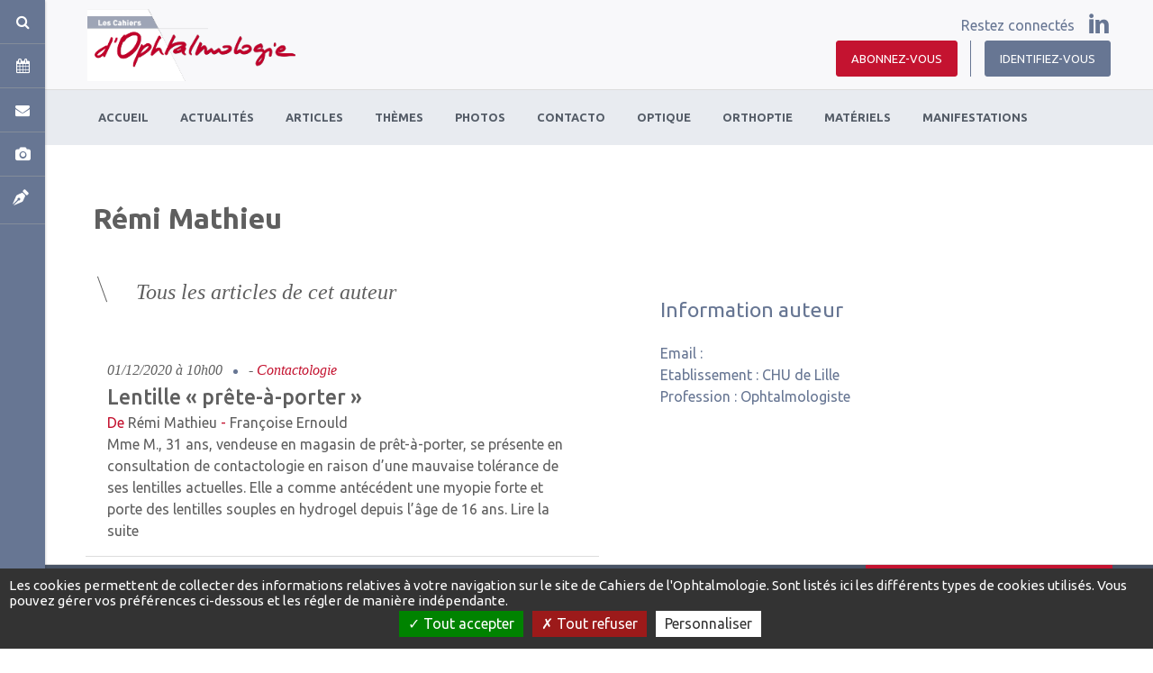

--- FILE ---
content_type: text/html; charset=UTF-8
request_url: https://www.cahiers-ophtalmologie.fr/remi-mathieu/839
body_size: 11555
content:
<!DOCTYPE html>


<html lang="fr">
<head>
    <meta charset="utf-8">
    <meta http-equiv="X-UA-Compatible" content="IE=edge">
    <meta name="viewport" content="width=device-width, initial-scale=1.0, maximum-scale=5.0"/>
    <link rel="canonical" href="https://www.cahiers-ophtalmologie.fr/remi-mathieu"/>

    <!-- Knowledge Graph - metadata -->
    <title>Rémi Mathieu</title>
    <meta name="title" content="Rémi Mathieu"/>
    <meta property="og:title" content="Rémi Mathieu"/>
    <meta name="twitter:title" content="Rémi Mathieu"/>
    <meta property="og:type" content="website"/>
    <meta property="og:url" content="https://www.cahiers-ophtalmologie.fr/remi-mathieu"/>
    <meta name="twitter:url" content="https://www.cahiers-ophtalmologie.fr/remi-mathieu"/>
    <meta property="og:site_name" content="cahiers-ophtalmologie"/>
    <meta name="twitter:site" content="cahiers-ophtalmologie"/>
    <meta name="robots" content="index, follow">


    <!-- End Knowledge Graph - metadata -->

    
    <!-- Knowledge Graph - graph -->
    <script type="application/ld+json">{"@context": "https://schema.org","@graph":[{"@type":"Organization","@id":"https://www.cahiers-ophtalmologie.fr/#organization","name":"Standalone","url":"https://www.cahiers-ophtalmologie.fr/","sameAs":""},{"@type":"WebSite","@id":"https://www.cahiers-ophtalmologie.fr/#website","name":"Standalone","url":"https://www.cahiers-ophtalmologie.fr/","description":"","publisher":{"@id":"https://www.cahiers-ophtalmologie.fr/#organization"}},{"@type":"WebPage","@id":"https://www.cahiers-ophtalmologie.fr/remi-mathieu#webpage","name":"R\u00e9mi Mathieu","url":"https://www.cahiers-ophtalmologie.fr/remi-mathieu","isPartOf":{"@id":"https://www.cahiers-ophtalmologie.fr/#website"},"datePublished":"2021-01-13T11:39:40+01:00","dateModified":"2021-01-13T11:39:40+01:00"}]}</script>
    <!-- End Knowledge Graph - graph -->

    <!--##FAVICON_SPOT##-->
        <link rel="stylesheet" type="text/css" href="//www.cahiers-ophtalmologie.fr/css/gen.css" media="screen">
    <link rel="stylesheet" type="text/css" href="//www.cahiers-ophtalmologie.fr/css/print.css" media="print">

    <script>
      window.onDocumentReady = function (fn) {
        // Sanity check
        if (typeof fn !== 'function') {
          return
        }

        // If document is already loaded, run method
        if (window.document.readyState === 'complete') {
          return fn()
        }

        // Otherwise, wait until document is loaded
        window.document.addEventListener('DOMContentLoaded', fn, false)
      }
    </script>

                            <script>
              (function (i, s, o, g, r, a, m) {
                i['GoogleAnalyticsObject'] = r
                i[r] = i[r] || function () {
                  (i[r].q = i[r].q || []).push(arguments)
                }, i[r].l = 1 * new Date()
                a = s.createElement(o),
                  m = s.getElementsByTagName(o)[0]
                a.async = 1
                a.src = g
                m.parentNode.insertBefore(a, m)
              })(window, document, 'script', 'https://www.google-analytics.com/analytics.js', 'ga')

              ga('create', 'UA-36053956-1', 'auto')
              ga('send', 'pageview')
            </script>
        
                    <!-- Google Tag Manager -->
            <script>
              (function (w, d, s, l, i) {
                w[l] = w[l] || []
                w[l].push({
                  'gtm.start':
                    new Date().getTime(), event: 'gtm.js'
                })
                var f = d.getElementsByTagName(s)[0],
                  j = d.createElement(s), dl = l != 'dataLayer' ? '&l=' + l : ''
                j.async = true
                j.src =
                  'https://www.googletagmanager.com/gtm.js?id=' + i + dl
                f.parentNode.insertBefore(j, f)
              })(window, document, 'script', 'dataLayer', 'GTM-WWCVNBS')
            </script>
            <!-- End Google Tag Manager -->
            
    
    <!--[if lt IE 9]>
    <script src="https://oss.maxcdn.com/html5shiv/3.7.2/html5shiv.min.js"></script>
    <script src="https://oss.maxcdn.com/respond/1.4.2/respond.min.js"></script>
    <![endif]-->

    <!-- Cloudflare Turnstile -->
    <script src="https://challenges.cloudflare.com/turnstile/v0/api.js" async defer></script>
    <!-- Cloudflare Turnstile -->

<!-- tarteaucitron JS -->
<script type="text/javascript" src="https://cdnjs.cloudflare.com/ajax/libs/tarteaucitronjs/1.11.0/tarteaucitron.min.js"></script>


<script type="text/javascript">

  var tarteaucitronCustomTranslation = {
          "fr": {
                      "alertBigPrivacy": "Les cookies permettent de collecter des informations relatives à votre navigation sur le site de Cahiers de l&#039;Ophtalmologie. Sont listés ici les différents types de cookies utilisés. Vous pouvez gérer vos préférences ci-dessous et les régler de manière indépendante.",
            },
          "en": {
                      "alertBigPrivacy": "Cookies allow us to collect information about your navigation on the Cahiers de l&#039;Ophtalmologie website. The different types of cookies used are listed here. You can manage your preferences below and adjust them independently.",
            },
        }

  var tarteaucitronCustomText = ('undefined' !== typeof tarteaucitronCustomTranslation['fr'])
    ? tarteaucitronCustomTranslation['fr'] : {}

  tarteaucitron.init({
    'privacyUrl': "", /* Privacy policy url */
    "bodyPosition": "bottom", /* or top to bring it as first element for accessibility */
    'hashtag': '#tarteaucitron', /* Open the panel with this hashtag */
    'cookieName': 'tarteaucitron', /* Cookie name */
    'orientation': "bottom", /* Banner position (top - bottom) */
    'groupServices': false, /* Group services by category */
    "serviceDefaultState": "wait", /* Default state (true - wait - false) */
    'showAlertSmall': false, /* Show the small banner on bottom right */
    'cookieslist': false, /* Show the cookie list */
    'closePopup': false, /* Show a close X on the banner */
    'showIcon': false, /* Show cookie icon to manage cookies */
          'iconPosition': "BottomLeft", /* BottomRight, BottomLeft, TopRight and TopLeft */
    'adblocker': false, /* Show a Warning if an adblocker is detected */
    'DenyAllCta': true, /* Show the deny all button */
    'AcceptAllCta': true, /* Show the accept all button when highPrivacy on */
    'highPrivacy': true, /* HIGHLY RECOMMANDED Disable auto consent */
    'handleBrowserDNTRequest': false, /* If Do Not Track == 1, disallow all */
    'removeCredit': true, /* Remove credit link */
    'moreInfoLink': false, /* Show more info link */
    'useExternalCss': false, /* If false, the tarteaucitron.css file will be loaded */
    'useExternalJs': false, /* If false, the tarteaucitron.js file will be loaded */
    //"cookieDomain": ".my-multisite-domaine.fr", /* Shared cookie for multisite */
    'readmoreLink': "", /* Change the default readmore link */
    'mandatory': true, /* Show a message about mandatory cookies */
    'mandatoryCta': true,/* Show the disabled accept button when mandatory on */
  });
</script>
<!-- tarteaucitron JS -->

<!-- tarteaucitron CSS -->
<!-- tarteaucitron CSS--><!-- tarteaucitron services -->
<script type="text/javascript">
                    (tarteaucitron.job = tarteaucitron.job || []).push('linkedin');                    (tarteaucitron.job = tarteaucitron.job || []).push('youtube');                        tarteaucitron.user.googletagmanagerId = 'GTM-WWCVNBS';
    (tarteaucitron.job = tarteaucitron.job || []).push('googletagmanager');
                            tarteaucitron.user.analyticsUa = 'UA-36053956-1';
    (tarteaucitron.job = tarteaucitron.job || []).push('analytics');
                        tarteaucitron.user.adformpm = 'adformpm';
(tarteaucitron.job = tarteaucitron.job || []).push('adform');    </script>
<!-- tarteaucitron services -->
<link rel="stylesheet" href="https://www.cahiers-ophtalmologie.fr/css/color_panel_b5c516023fb7cd9ab1335d58d270fbbf.css"></head>
<body>

<div id="cloud-ui"
     class="cloud-ui-wrapper"
     data-api="https://www.cahiers-ophtalmologie.fr/rest/2/"
     data-base-url="https://www.cahiers-ophtalmologie.fr/"
     data-toolbar-selector="true"
     data-image-domain="cdn.cahiers-ophtalmologie.fr"
     ></div>

    <style>
        @-webkit-keyframes load8 {
            0% {
                -webkit-transform: rotate(0);
                transform: rotate(0)
            }
            100% {
                -webkit-transform: rotate(360deg);
                transform: rotate(360deg)
            }
        }

        @-moz-keyframes load8 {
            0% {
                -webkit-transform: rotate(0);
                transform: rotate(0)
            }
            100% {
                -webkit-transform: rotate(360deg);
                transform: rotate(360deg)
            }
        }

        @-o-keyframes load8 {
            0% {
                -webkit-transform: rotate(0);
                transform: rotate(0)
            }
            100% {
                -webkit-transform: rotate(360deg);
                transform: rotate(360deg)
            }
        }

        @keyframes load8 {
            0% {
                -webkit-transform: rotate(0);
                transform: rotate(0)
            }
            100% {
                -webkit-transform: rotate(360deg);
                transform: rotate(360deg)
            }
        }

        #cloud-starter-overlay {
            position: fixed;
            z-index: 10000;
            top: 0;
            right: 0;
            bottom: 0;
            left: 0;
            background: rgba(0, 0, 0, .2)
        }

        #cloud-starter-overlay .loader-wrapper {
            padding: 25px 35px;
            background-color: hsla(0, 0%, 47%, .8);
            border-radius: 10px;
            position: fixed;
            z-index: 10001;
            top: 50%;
            left: 50%;
            transform: translateX(-50%);
        }

        #cloud-starter-overlay .loader-wrapper .loader {
            margin: 0;
            width: 30px;
            height: 30px;
            border-radius: 100%;
            border: 2px solid #d94717;
            border-color: #d94717 #d94717 #ddd #ddd;
            -webkit-animation: load8 1s infinite linear;
            -moz-animation: load8 1s infinite linear;
            -o-animation: load8 1s infinite linear;
            animation: load8 1s infinite linear
        }
    </style>
            <script>
          (function () {
            'use strict'
            var a = !1, b = [], c = function (i, j, k) {
              var l, m = document
              switch (i) {
                case'js':
                  l = m.createElement('script'), l.src = j
                  break
                case'css':
                  l = m.createElement('link'), l.href = j, l.rel = 'stylesheet'
                  break
                default:
                  return
              }
              k && l.addEventListener('load', k, !1), m.getElementsByTagName('head')[0].appendChild(l)
            }, d = function () {
              var i = document.createElement('div'), j = document.createElement('div'),
                k = document.createElement('div')
              i.setAttribute('id', 'cloud-starter-overlay'), j.setAttribute('class', 'loader-wrapper'), k.setAttribute('class', 'loader'), j.appendChild(k), i.appendChild(j), document.body.appendChild(i)
            }
            document.addEventListener('keydown', function f (i) {a || ('keyB' === i.code || 66 === i.which) && i.ctrlKey && i.altKey && (d(), c('css', '/static/back/css/app.css', function () {c('js', '/static/back/js/app.js')}), a = !0)})
            var g = function () {b = []},
              h = function () {b = []}
            window.navigator.msPointerEnabled ? (document.addEventListener('MSPointerDown', g), document.addEventListener('MSPointerMove', h)) : (document.addEventListener('touchstart', g), document.addEventListener('touchmove', h))
          })()
        </script>
    

<div id="fb-root"></div>

<div id="bb-site-wrapper"
     class="bb-site-wrapper ">
    <!-- JS Alert -->
    <noscript>
        <p><span lang="fr">JavaScript désactivé - Ce site requiert l'activation de JavaScript.</span><br><span
                    lang="en">JavaScript is deactivated - This site requires JavaScript.</span></p>
    </noscript>
    <!-- -->

    <!--[if lt IE 9]>
    <div class="browser-ie-alert">
        <p lang="fr">Ce site requiert Microsoft Internet Explorer 9 minimum. SVP, mettez-le à jour.</p>
        <p lang="en">This website requires Microsoft Internet Explorer browser 9 minimum; please update.</p>
    </div>
    <![endif]-->

        <!-- SHORTCUTS -->
    <div id="access-shortcuts-wrapper">
        <ul class="nav nav-shortcut">
            <li class="nav-shortcut-item">
    <a href="https://www.cahiers-ophtalmologie.fr/search">
        <i class="fa fa-search"></i>
    </a>
</li>

            <li class="nav-shortcut-item">
    <i class="fa fa-calendar"></i>
    <div class="content-panel">
        <div class="content-wrapper">
            <div class="row">
                <div class="col-xs-12 col-sm-12 col-md-8">
                  <header data-forbidden-plugins="dnd,remove"  class="bb-content">
  <h1
        data-cloud-rte="true"
    data-font-size="vmin"
    class="text-left"
  >
    Les cinq manifestations à venir
  </h1>
</header>

                </div>
                <div class="col-xs-12 col-sm-12 col-md-4">
                    <div  class="bb-content content button button-wrapper text-right">
  <a href="https://www.cahiers-ophtalmologie.fr/calendrier-des-manifestations"
            class="btn default btn-color-primary btn-sm btn-full  no-radius"
  >
    Toutes les manifestations
  </a>
</div>

                </div>
            </div>
            <div class="cloud-liner"></div>
            <div  class="bb-content" class="bb-content">
            <div class="calendar-panel">
                            <div class="calendar-item-wrapper">
                    <p class="metadata-wrapper">
                        <span class="tag">Imagerie</span> -
                        <time class="time metadata-time">30.01.2026 / 31.01.2026</time>
                    </p>
                    <h3>Imagerie en Ophtalmologie</h3>
                    <p class="description"><p><span class="text-color-primary"><span style="font-size:18px"><strong>Imagerie en Ophtalmologie : de la Théorie à la Pratique</strong></span></span></p><p>Retrouvez le congrès au CNIT de la Défense&nbsp;de Paris</p><p>Informations VuExplorer : <a data-cke-saved-href="https://www.vuexplorer.com/fr/congres" href="https://www.vuexplorer.com/fr/congres" target="_blank"><span class="text-color-primary">Lien</span></a></p></p>
                    <p class="place">Paris - France</p>
                </div>
                            <div class="calendar-item-wrapper">
                    <p class="metadata-wrapper">
                        <span class="tag">Généraliste</span> -
                        <time class="time metadata-time">30.01.2026 / 31.01.2026</time>
                    </p>
                    <h3>AOP 2026</h3>
                    <p class="description"><p><span class="text-color-primary"><strong>Edition internationale&nbsp;des Ateliers d’Ophtalmologie Pratique</strong></span></p><p>La 36e édition des AOP se tiendra en physique au CNIT de PARIS LA DÉFENSE.</p><p>Découvrez le <a data-cke-saved-href="https://www.aopcongress.com/content/programme-preliminaire" target="_blank" href="https://www.aopcongress.com/content/programme-preliminaire"><span class="text-color-secondary"><strong>programme préliminaire</strong></span></a> avec des ateliers encore plus passionnants, inédits et interactifs.&nbsp;</p><p>Inscription : <a data-cke-saved-href="https://www.aopcongress.com/" target="_blank" href="https://www.aopcongress.com/"><span class="text-color-primary">Lien​​​​​​​</span></a></p><p><br></p></p>
                    <p class="place">Paris - France</p>
                </div>
                            <div class="calendar-item-wrapper">
                    <p class="metadata-wrapper">
                        <span class="tag">Rétine - DMLA</span> -
                        <time class="time metadata-time">06.02.2026</time>
                    </p>
                    <h3>RETINE 360 Toulouse</h3>
                    <p class="description"><p>Informations : <a data-cke-saved-href="https://retine360.fr" href="https://retine360.fr" target="_blank"><span class="text-color-primary">Lien</span></a></p></p>
                    <p class="place">Espace Vanel, Médiathèque - Toulouse - France</p>
                </div>
                            <div class="calendar-item-wrapper">
                    <p class="metadata-wrapper">
                        <span class="tag">Généraliste</span> -
                        <time class="time metadata-time">20.03.2026 / 21.03.2026</time>
                    </p>
                    <h3>A-RIO</h3>
                    <p class="description"><p>Aquitaine Rencontres Interactives en Ophtalmologie</p><p>Informations : <a data-cke-saved-href="https://www.a-rio.fr/" href="https://www.a-rio.fr/" target="_blank"><span class="text-color-primary">Lien</span></a></p></p>
                    <p class="place">Cité mondiale - Bordeaux - France</p>
                </div>
                            <div class="calendar-item-wrapper">
                    <p class="metadata-wrapper">
                        <span class="tag">Rétine - DMLA</span> -
                        <time class="time metadata-time">27.03.2026</time>
                    </p>
                    <h3>Rétine en pratique</h3>
                    <p class="description"><p>Journée d'enseignement en présentiel. Maison de la Chimie à Paris.</p><p>Informations : <a data-cke-saved-href="https://retine-en-pratique.com/" target="_blank" href="https://retine-en-pratique.com/"><span class="text-color-primary">Lien</span></a></p></p>
                    <p class="place">Paris - France</p>
                </div>
                    </div>
    </div>

            <div  class="bb-content content button button-wrapper text-right">
  <a href="https://www.cahiers-ophtalmologie.fr/calendrier-des-manifestations"
            class="btn default btn-color-primary btn-sm btn-full  no-radius"
  >
    Toutes les manifestations
  </a>
</div>

        </div>
    </div>
</li>

            <li class="nav-shortcut-item">
                <i class="fa fa-envelope"></i>
                <div class="content-panel">
                    <div class="content-wrapper">
                        <header data-forbidden-plugins="dnd,remove"  class="bb-content">
  <h1
        data-cloud-rte="true"
    data-font-size="vmin"
    class="text-center"
  >
    
  </h1>
</header>

                        <div  data-mobile-edit="false" data-forbidden-plugins="dnd,parameter,remove" data-cloud-rte="true"  class="bb-content content paragraph">
  
</div>

                        
<div  class="bb-content content contact-form">
        <form id="form_d59ee1e4f7e6f4e12b86a3f5cf441150" class="form" data-email="contact@cahiers-ophalmologie.fr">
                <p class="error-form-message" style="display:none;">Des informations sont manquantes</p>
        <p class="confirmation-form-message" style="display:none;">Votre message a bien été envoyé. Merci pour votre temps.</p>
        <div class="form-group">
            <label class="form-label sr-only" for="formName">Votre nom</label>
            <input name="name" type="text" class="form-control" id="formName" placeholder="Votre nom">
        </div>
        <div class="form-group">
            <label class="form-label sr-only" for="formEmail">Votre adresse email</label>
            <input name="email" type="email" class="form-control" id="formEmail" placeholder="Votre adresse email">
        </div>
        <div class="form-group">
            <label class="form-label sr-only" for="formMessage">Message</label>
            <textarea name="message" class="form-control" id="formMessage" rows="3" placeholder="Message"></textarea>
        </div>
        <div class="form-action text-center">
            
            <button
                                type="button"
                class="btn color-primary  btn-md btn- btn-square"
                            >
                Envoyer
            </button>
        </div>
        
        <script>
            (function () {
                var init = function () {
                    var $form = $('#form_d59ee1e4f7e6f4e12b86a3f5cf441150');
                    var $error = $form.find('.error-form-message').not('.recaptcha-error');
                    var message = 'Des informations sont manquantes';

                    
                    function transformFormToSuccess() {
                        $form.find('.confirmation-form-message').removeAttr('style');
                        $form.find('.form-group, .form-action').css('display', 'none');

                                            }

                    $form.find('button').on('click', function () {
                        
                        $form.find('.has-error').removeClass('has-error');
                        $error.css('display', 'none');

                        var data = $form.serializeArray().reduce(function(obj, item) {
                            obj[item.name] = item.value;

                            return obj;
                        }, {});

                        data.dest_email = $form.data('email');

                        if (false == $.trim(data.name)) {
                            $form.find('input[name="name"]').parent().addClass('has-error');
                        }

                        if (false == $.trim(data.email) || false === /^\w+([\.-]?\w+)*@\w+([\.-]?\w+)*(\.\w{2,3})+$/.test(data.email)) {
                            $form.find('input[name="email"]').parent().addClass('has-error');
                        }

                        if (false == $.trim(data.message)) {
                            $form.find('textarea[name="message"]').parent().addClass('has-error');
                        }

                        if ($form.find('.has-error').length) {
                            $error.removeAttr('style');
                        } else {
                            $.ajax({
                                'method': 'POST',
                                'url': '/send-contact',
                                'data': data
                            }).done(transformFormToSuccess).fail(function (res) {
                                                            });
                        }

                                            });
                };

                if (document.readyState === 'complete' || document.readyState === 'loaded') {
                    init();
                } else {
                    document.addEventListener('DOMContentLoaded', init);
                }
            })();
        </script>

    </form>
    </div>

                    </div>
                </div>
            </li>

            <li class="nav-shortcut-item">
    <a href="https://www.cahiers-ophtalmologie.fr/phototheque/">
        <i class="fa fa-camera"></i>
    </a>
</li>

            
            <li>
  <a href="https://www.cahiers-ophtalmologie.fr/moncompte/mes-contributions/soumettre">
    <i class="icon_pen"></i>
  </a>
</li>

            <li class="subscription">
                <a href="/offres">
                    <i class="fa fa-newspaper-o"></i>
                </a>
            </li>
            <li class="login">
                <a href="/connexion">
                    <i class="fa fa-user"></i>
                </a>
            </li>
        </ul>
        <div class="nav-shortcut-panel">
            <button type ="button" class="btn-close text-white"><i class="fa fa-times"></i></button>
        </div>
    </div>
    <!-- END SHORTCUTS -->
    
    <div class="stage-wrapper-outer p-container" >
        
<nav class="navbar cdo-nav navbar-header navbar-fixed-top navbar-expand-lg fixed-top p-0 d-block " id="header">
    <div class="container-header">
        <div class="header-wrap d-flex justify-content-between align-items-center">
            <div class="header-mobile-left d-flex align-items-center d-lg-none">
                <button type="button" class="navbar-toggler collapsed" data-toggle="collapse" data-target="#navbar-primary" aria-controls="navbar-primary" aria-expanded="false">
                    <span class="sr-only">Toggle navigation</span>
                    <span class="icon-bar"></span>
                </button>

                <a href="/search" class="btn btn-secondary" style=""><i class="fa fa-search"></i></a>
            </div>

            <div class="header-left">
                <div
   class="bb-content media-image cloud-logo navbar-brand"
    data-img-quality="100"
  data-mobile-edit="false"
  data-forbidden-plugins="dnd,parameter,remove,resize,focus"
>
    <a href="/">
    <span class="logo">
      <img class="h-100" draggable="false" src="//cdn.cahiers-ophtalmologie.fr/media/63e/cahiers-ophtalmologie-logo.png" alt="cahiers-ophtalmologie-logo.png" loading="lazy">
    </span>
  </a>
</div>

            </div>

            <div class="header-right">
                <div class="social">
                    <div  class="bb-content content" data-forbidden-plugins="dnd,remove">
  <span>Restez connectés</span>
  <ul class="list-inline social-list">
                                            <li class="list-inline-item">
    <a
                href="https://www.linkedin.com/in/cahiers-ophtalmologie-6a520a61/"        target="_blank"
        rel="nofollow"
        class="social-icon-linkedin btn p-0"
    >
        <i class="social_linkedin"></i>
    </a>
</li>                </ul>
</div>

                </div>
                <div class="account">
                                        <div  class="bb-content content button" data-forbidden-plugins="dnd,remove">
        <span class="logup">
                <a href="/offres" class="btn-primary btn btn-btn-  ">
            <i class="fa fa-newspaper-o d-lg-none"></i>Abonnez-vous
        </a>
    </span>
            <span class="login">
            <a href="https://www.cahiers-ophtalmologie.fr/connexion" class="btn-secondary btn btn-btn-  ">
                <i class="fa fa-user d-lg-none"></i>Identifiez-vous
            </a>
        </span>
    </div>

                                                            <button type="button" class="navbar-toggler collapsed" data-toggle="collapse" data-target="#navbar-primary" aria-controls="navbar-primary" aria-expanded="false">
                        <span class="sr-only">Toggle navigation</span>
                        <span class="icon-bar"></span>
                    </button>
                </div>
            </div>
        </div>

        <div class="navbar-wrapper">
            <div class="container-fluid">
                <div class="collapse navbar-collapse" id="navbar-primary">
                    <nav  class="bb-content" itemscope itemtype="//schema.org/SiteNavigationElement">
  <ul class="nav navbar-nav">
          <li class="">
    <a
                 href="/"            >
        <span class="">Accueil</span>
    </a>
	</li>
          <li class="">
    <a
                 href="/actualites"            >
        <span class="">Actualités </span>
    </a>
	</li>
          <li class="">
    <a
                 href="/articles"            >
        <span class="">Articles</span>
    </a>
	</li>
          <li class=" has-children">
    <a
                            >
        <span class="">Thèmes</span>
    </a>
	    <div class="submenu multi-colomn">
                <ul class="list-unstyled">
		    			<li class="">
                <a href="/angio-oct" >
                    <span class="">Angio OCT</span>
                </a>
            </li>
		    			<li class="">
                <a href="/cataracte" >
                    <span class="">Cataracte</span>
                </a>
            </li>
		    			<li class="">
                <a href="/chirurgie-du-regard" >
                    <span class="">Chirurgie du regard</span>
                </a>
            </li>
		    			<li class="">
                <a href="/chorioretinopathie" >
                    <span class="">Choriorétinopathie</span>
                </a>
            </li>
		    			<li class="">
                <a href="/cornee-chirurgie-et-refraction" >
                    <span class="">Cornée (chirurgie et réfraction)</span>
                </a>
            </li>
		    			<li class="">
                <a href="/dmla" >
                    <span class="">DMLA</span>
                </a>
            </li>
		    			<li class="">
                <a href="/e-sante" >
                    <span class="">e-santé</span>
                </a>
            </li>
		            </ul>
                <ul class="list-unstyled">
		    			<li class="">
                <a href="/glaucome" >
                    <span class="">Glaucome</span>
                </a>
            </li>
		    			<li class="">
                <a href="/implants" >
                    <span class="">Implants </span>
                </a>
            </li>
		    			<li class="">
                <a href="/infections-epidemiologie-zona-uveites" >
                    <span class="">Infections (épidémiologie, zona, uvéites…)</span>
                </a>
            </li>
		    			<li class="">
                <a href="/laser-femtoseconde" >
                    <span class="">Laser Femtoseconde</span>
                </a>
            </li>
		    			<li class="">
                <a href="/myopie" >
                    <span class="">Myopie</span>
                </a>
            </li>
		    			<li class="">
                <a href="/neuro-ophtalmologie" >
                    <span class="">Neuro-ophtalmologie</span>
                </a>
            </li>
		    			<li class="">
                <a href="/occlusions" >
                    <span class="">Occlusions</span>
                </a>
            </li>
		            </ul>
                <ul class="list-unstyled">
		    			<li class="">
                <a href="/oncologie" >
                    <span class="">Oncologie</span>
                </a>
            </li>
		    			<li class="">
                <a href="/orthokeratologie" >
                    <span class="">Orthokératologie</span>
                </a>
            </li>
		    			<li class="">
                <a href="/pediatrie" >
                    <span class="">Pédiatrie</span>
                </a>
            </li>
		    			<li class="">
                <a href="/presbytie" >
                    <span class="">Presbytie</span>
                </a>
            </li>
		    			<li class="">
                <a href="/retine-chirurgicale" >
                    <span class="">Rétine chirurgicale</span>
                </a>
            </li>
		    			<li class="">
                <a href="/retine-medicale" >
                    <span class="">Rétine médicale</span>
                </a>
            </li>
		    			<li class="">
                <a href="/surface-oculaire" >
                    <span class="">Surface oculaire</span>
                </a>
            </li>
		            </ul>
            </div>
    </li>
          <li class="">
    <a
                 href="/photos"            >
        <span class="">Photos</span>
    </a>
	</li>
          <li class=" has-children">
    <a
                            >
        <span class="">Contacto</span>
    </a>
	    <div class="submenu">
                <ul class="list-unstyled">
		    			<li class="">
                <a href="/articles-de-contactologie" >
                    <span class="">Articles de contactologie</span>
                </a>
            </li>
		    			<li class="">
                <a href="/catalogue-lentilles-de-contact" >
                    <span class="">Catalogue Lentilles de contact</span>
                </a>
            </li>
		            </ul>
            </div>
    </li>
          <li class="">
    <a
                 href="/optique"            >
        <span class="">Optique</span>
    </a>
	</li>
          <li class="">
    <a
                 href="/orthoptie"            >
        <span class="">Orthoptie</span>
    </a>
	</li>
          <li class="">
    <a
                 href="/materiels"            >
        <span class="">Matériels</span>
    </a>
	</li>
          <li class="">
    <a
                 href="/manifestations"            >
        <span class="">Manifestations</span>
    </a>
	</li>
    
              </ul>
</nav>

                                    </div>
            </div>
        </div>
    </div>
</nav>


        
        <main class="main cdo-main" role="main" id="content">
                <div  class="bb-content rootContentSet">
          

    
      
  
          
          
                    
                    
    
    
        
      
      
    
    
    
          
        
  
      <div id="row_5d4f5330f6bb9b989bfde162851c1ae8"  class="bb-content cloudcontentset has-bg-color default       " style=" ">
      <div id="container_5d4f5330f6bb9b989bfde162851c1ae8" class="container">
        <div class="row" >
                                                <div class="row-item col-12 col-md-12 col-lg-12 large-col">
          
<div  class="bb-content colcontentset">
      <div class="container author">
    <h1 class="is-title-bold">Rémi Mathieu</h1>
    <div class="row">
        <div class="col-md-6">
            <div class="title is-title-backslash-s">
                <h2>Tous les articles de cet auteur</h2>
            </div>
            <div class="author-article">
                                    <div class="row">
                        <div class="col-md-12">
                            <p class="metadata-wrapper">
                                                                <time class="time metadata-time">01/12/2020 à 10h00</time>
                                                                    <span class="metadata-tag">
                                                                                    - <a
                                                href="https://www.cahiers-ophtalmologie.fr/pages/tag/Contactologie">Contactologie</a>
                                                                            </span>
                                                            </p>
                            <h3><a href="https://www.cahiers-ophtalmologie.fr/lentille-prete-a-porter-1">Lentille « prête-à-porter »</a></h3>
                            <p class="metadata-author">
                                De
                                                                    <a href="https://www.cahiers-ophtalmologie.fr/remi-mathieu/839">Rémi Mathieu</a> -
                                                                    <a href="https://www.cahiers-ophtalmologie.fr/francoise-ernould/848">Françoise Ernould</a> 
                                                            </p>
                            <p>Mme M., 31 ans, vendeuse en magasin de prêt-à-porter, se présente en consultation de contactologie en raison d’une mauvaise tolérance de ses lentilles actuelles. Elle a comme antécédent une myopie forte et porte des lentilles souples en hydrogel depuis l’âge de 16 ans. <a
                                    href="https://www.cahiers-ophtalmologie.fr/lentille-prete-a-porter-1">Lire la suite</a></p>                        </div>
                    </div>
                            </div>
                    </div>

        <div class="col-md-6">
            <div class="author-info-wrapper bg-color7 bordered">
                <div class="is-h3">Information auteur</div>
                <p><span class="is-label">Email :</span> </p>
                <p><span class="is-label">Etablissement :</span> CHU de Lille</p>
                <p><span class="is-label">Profession :</span> Ophtalmologiste</p>
                            </div>
        </div>
    </div>
</div>


  </div>

          </div>
                </div>
      </div>
          </div>
  
  </div>

                    </main>

        <footer id="footer" class="footer footer-wrapper cdo-footer" role="contentinfo">
  <div class="footer-main">
    <div class="container">
      <div class="row">
        <div class="col-xs-6 col-sm-3 menu-footer footer-item-container">
          <div class="footer-item">
            <div  data-mobile-edit="false" data-forbidden-plugins="dnd,parameter,remove" data-cloud-rte="true"  class="bb-content content paragraph has-bg-color color8">
  <p><a href="/les-cahiers-en-bref-1">Qui sommes-nous</a>&nbsp;?</p>

<p><a href="/les-comites">Les comités</a></p>

<p><a href="https://www.cahiers-ophtalmologie.fr/nous-contacter">Nous contacter</a></p>

</div>

          </div>
        </div>
         <div class="col-xs-6 col-sm-3 menu-footer footer-item-container">
          <div class="footer-item">
            <div  data-mobile-edit="false" data-forbidden-plugins="dnd,parameter,remove" data-cloud-rte="true"  class="bb-content content paragraph has-bg-color color8">
  <p><a href="/mentions-legales">Mentions légales</a></p>

<p><a href="/copyright">copyright</a></p>

<p><a href="/confidentialite">Confidentialité</a></p>

</div>

          </div>
        </div>
         <div class="col-xs-12 col-sm-3 quick-access-footer footer-item-container">
            <ul>
              <li><a><i class="fa fa-calendar"></i>Agenda</a></li>
              <li><a href="https://www.cahiers-ophtalmologie.fr/phototheque/"><i class="fa fa-camera"></i>Photothèque</a></li>
            </ul>
        </div>
        <div class="col-xs-12 col-sm-3 text-center footer-item newsletter-footer">
          <div  class="bb-content content sendinblue-block" data-forbidden-plugins="remove,dnd">
                    <div class="form-group sendinblue-content-2fe45b3d3702ddbd39b8e677b0c94b8a text-center sendinblue-content newsletter-wrapper has-bg-color bg-primary">
            <header class="newsletter-title">
                <span class="is-h1 text-white">Recevoir la</span>
                <span class="is-h2 text-white">Newsletter</span>
            </header>

                                                <input class="d-none" type="text" id="select-list-2fe45b3d3702ddbd39b8e677b0c94b8a" value="104" />
                                <input type="email"
                    name="mailContactSendinblue"
                    class="form-control input-sendinblue-2fe45b3d3702ddbd39b8e677b0c94b8a my-3"
                    placeholder="Mon email..."
                >
                <p class="notif-email-sendinblue-2fe45b3d3702ddbd39b8e677b0c94b8a notification text-white"></p>
                <input type="checkbox" class="form-control d-none" id="captcha-checkbot-sendinblue-2fe45b3d3702ddbd39b8e677b0c94b8a" value="0" />
                <button type="button" onclick="addContact_2fe45b3d3702ddbd39b8e677b0c94b8a()" class="btn btn-outline-light rounded-0 p-2 w-100">S&#039;inscrire à la Newsletter</button>
                    </div>
        <div class="modal fade" id="modal-2fe45b3d3702ddbd39b8e677b0c94b8a" tabindex="-1" role="dialog">
 <div class="modal-dialog" role="document">
   <div class="modal-content">
     <div class="modal-header">
       <h3 class="modal-title">SendInBlue</h3>
     </div>
     <div class="modal-body">
       <p>Votre inscription a été enregistrée avec succès<p>
     </div>
     <div class="modal-footer">
       <button type="button" class="btn btn-primary btn-xs no-radius" data-dismiss="modal">OK</button>
     </div>
   </div>
 </div>
</div>

        <script>
            function addContact_2fe45b3d3702ddbd39b8e677b0c94b8a() {
                var $emailInput = jQuery('input.input-sendinblue-2fe45b3d3702ddbd39b8e677b0c94b8a');
                var lists = [104];
                var $checkbox = jQuery('#captcha-checkbot-sendinblue-2fe45b3d3702ddbd39b8e677b0c94b8a');
                var isChecked = $checkbox.is(':checked');

                if (isChecked) {
                    jQuery('.input-sendinblue-2fe45b3d3702ddbd39b8e677b0c94b8a').remove();
                }

                else if (typeof lists === 'undefined' ||  lists.length === 0 || !validateEmail($emailInput.val())) {
                    jQuery('.notif-email-sendinblue-2fe45b3d3702ddbd39b8e677b0c94b8a').html('L&#039;email fourni n&#039;est pas valide');
                }

                else if ( (typeof lists !== 'undefined' && lists.length > 0) && (validateEmail($emailInput.val())) && !isChecked) {
                    var selectedList = $('#select-list-2fe45b3d3702ddbd39b8e677b0c94b8a').val();

                    var datas = {
                        'lists':  [Number(selectedList)],
                        'email': $emailInput.val().toLowerCase(),
                        'is_bot' : isChecked,
                    };

                    if ($('#select-list-2fe45b3d3702ddbd39b8e677b0c94b8a').length > 0 && null === selectedList) {
                        jQuery('.notif-email-sendinblue-2fe45b3d3702ddbd39b8e677b0c94b8a').html('Vous devez sélectionner une liste à laquelle vous inscrire');

                        return false;
                    }

                    jQuery.ajax({
                        headers: {
                            'Accept': 'application/json',
                            'Content-Type': 'application/json'
                        },
                        url: 'api/sendinblue/add-contact',
                        type: 'POST',
                        data:  JSON.stringify(datas),
                        dataType: 'json',
                        statusCode: {
                            201: function () {
                                jQuery('#modal-2fe45b3d3702ddbd39b8e677b0c94b8a').modal('show');
                                jQuery('#modal-2fe45b3d3702ddbd39b8e677b0c94b8a').on('hidden.bs.modal', function() {
                                    location.reload();
                                });
                            }
                        },
                        error: function(xhr, status, error){
                           var message = (409 === xhr.status ) ? 'Vous êtes déjà inscrit à la newsletter' : '';

                           jQuery('.notif-email-sendinblue-2fe45b3d3702ddbd39b8e677b0c94b8a').html(message);
                        }
                    });
                }
            }

            function validateEmail(email) {
                var re = /^(([^<>()\[\]\\.,;:\s@"]+(\.[^<>()\[\]\\.,;:\s@"]+)*)|(".+"))@((\[[0-9]{1,3}\.[0-9]{1,3}\.[0-9]{1,3}\.[0-9]{1,3}\])|(([a-zA-Z\-0-9]+\.)+[a-zA-Z]{2,}))$/;
                return re.test(String(email).toLowerCase());
            }
        </script>
    </div>


        </div>
      </div>
    </div>
  </div>
  <div class="footer-copyright">
    <div class="container">
      <div class="row">
        <div class="col-md-6">
          <p  data-mobile-edit="false" data-forbidden-plugins="dnd,parameter,remove" data-cloud-rte="true"  class="bb-content copyright">
  Tous droits réservés
</p>

        </div>
        <div class="col-md-6 footer-right">
          <div  class="bb-content content" data-forbidden-plugins="dnd,remove">
  <span>Suivez-nous</span>
  <ul class="list-inline social-list">
                                            <li class="list-inline-item">
    <a
                href="https://www.linkedin.com/in/cahiers-ophtalmologie-6a520a61/detail/recent-activity/"        target="_blank"
        rel="nofollow"
        class="social-icon-linkedin btn p-0"
    >
        <i class="social_linkedin"></i>
    </a>
</li>                </ul>
</div>

        </div>
      </div>
    </div>
  </div>
</footer>

    </div>
    
    
                <div class="admin-help-wrapper d-none">
            <div class="admin-help-wrapper-inner">
                <div class="cover-container">
                    <h2><span class="admin-help-title"></span></h2>
                    <p class="lead desktop hidden"><span class="admin-help-desktop-action"></span> <span
                                class="keyboard-touch">CTRL + ALT + B</span></p>
                    <p class="lead mobile hidden"><span class="keyboard-touch"><span
                                    class="admin-help-mobile-action"></span></span></p>
                </div>
            </div>
        </div>
    </div>

    <script src="//www.cahiers-ophtalmologie.fr/js/theme-bottom.min.js"></script>
    <script>
      document.addEventListener("DOMContentLoaded", function(event) {
        $('[data-pub-ga="true"]').on('click', function(e) {
          var $current = jQuery(this);

          if ($current.attr('data-tag-event-action')) {
            if ('undefined' !== typeof ga) {
                ga('send', {
                    hitType: 'event',
                    eventCategory: $current.attr('data-tag-event-category'),
                    eventAction: $current.attr('data-tag-event-action'),
                    eventLabel: $current.attr('data-tag-event-label')
                });
            }
          }
        });
      });
    </script>
    <script>
      $('a[href*="#anchor-limited-access"]').on('click', function(e) {
        e.preventDefault();
        $('html, body').animate({ scrollTop: $($(this).attr('href')).offset().top - 70, }, 500, 'linear');
      });
    </script>
    
                <script src="https://www.google.com/recaptcha/api.js?render="></script><script>
$(document).ready(function() {
    $('#lightbox').find('.lb-cancel').attr('href', 'javascript:;');
    $('#lightbox').find('.lb-close').attr('href', 'javascript:;');
});
</script><style>
.video-player-modal {padding: 30px !important;z-index: 99999;}
.video-player-modal .modal-dialog {width: 100%;max-width: none;height: 100%;margin: 0;background-color: #000000;}
.video-player-modal .modal-content {height: 100%;border: 0;border-radius: 0;background-color: #000000;}
.video-player-modal .modal-content .modal-header {border-bottom:none;padding: 0.5rem;}
.video-player-modal .modal-content .modal-body {overflow-y: auto;padding: unset;}
.video-player-modal .modal-content .modal-header .close {color: #ffffff;}
.video-thumb {position:absolute;width:100%;top:0;bottom:0;margin:auto;}
span.video-thumb {height:1.5em;text-align:center;font:48px/1.5 sans-serif;color:white;text-shadow:0 0 0.5em black;}
</style>

<!-- Modal -->
<div class="video-player-modal modal fade" id="videoPlayerModal" tabindex="-1" role="dialog" aria-labelledby="videoPlayerModal" aria-hidden="true">
    <div class="modal-dialog" role="document">
        <div class="modal-content">
            <div class="modal-header">
                <button type="button" class="close" data-dismiss="modal" aria-label="Close">
                    <span aria-hidden="true">&times;</span>
                </button>
            </div>
            <div class="modal-body">
                <div class="w-100 h-100">
                    <div class="embed-responsive embed-responsive-16by9 h-100 justify-content-center align-items-center"></div>
                </div>
            </div>
        </div>
    </div>
</div>

<script>
    var init = function() {
        $('#videoPlayerModal').on('shown.bs.modal', function(e) { 
            $(this).find('.modal-body > div > div').html($(e.relatedTarget).data('video-src'));
        });

        $('#videoPlayerModal').on('hidden.bs.modal', function () {
            $(this).find('.modal-body iframe').remove();
        });
    };

    if (window.$) {
        init();
    } else {
        document.addEventListener('DOMContentLoaded', init, true);
    }
</script><script>
document.addEventListener("DOMContentLoaded", function() {
    var lazyloadImages;

    if ("IntersectionObserver" in window) {
        lazyloadImages = document.querySelectorAll('.lazy-background-image');
        
        var imageObserver = new IntersectionObserver(function(entries, observer) {
            entries.forEach(function(entry) {
            if (entry.isIntersecting) {
                var image = entry.target;
                image.classList.remove('lazy-background-image');
                imageObserver.unobserve(image);
            }
            });
        });

        lazyloadImages.forEach(function(image) {
            imageObserver.observe(image);
        });
        } else {  
        var lazyloadThrottleTimeout;
        lazyloadImages = document.querySelectorAll('.lazy-background-image');

        function lazyload () {
            if(lazyloadThrottleTimeout) {
                clearTimeout(lazyloadThrottleTimeout);
            }    

            lazyloadThrottleTimeout = setTimeout(function() {
            var scrollTop = window.pageYOffset;
            lazyloadImages.forEach(function(img) {
                if(img.offsetTop < (window.innerHeight + scrollTop)) {
                    img.src = img.dataset.src;
                    img.classList.remove('lazy-background-image');
                }
            });
            if(lazyloadImages.length == 0) { 
                document.removeEventListener('scroll', lazyload);
                window.removeEventListener('resize', lazyload);
                window.removeEventListener('orientationChange', lazyload);
            }
            }, 20);
        }

        document.addEventListener('scroll', lazyload);
        window.addEventListener('resize', lazyload);
        window.addEventListener('orientationChange', lazyload);
    }
})
</script></body>
</html>


--- FILE ---
content_type: text/plain
request_url: https://www.google-analytics.com/j/collect?v=1&_v=j102&a=142836758&t=pageview&_s=1&dl=https%3A%2F%2Fwww.cahiers-ophtalmologie.fr%2Fremi-mathieu%2F839&ul=en-us%40posix&dt=R%C3%A9mi%20Mathieu&sr=1280x720&vp=1280x720&_u=IEBAAEABAAAAACAAI~&jid=1877748079&gjid=1820848407&cid=1422469601.1768812685&tid=UA-36053956-1&_gid=1464837578.1768812685&_r=1&_slc=1&z=102879635
body_size: -454
content:
2,cG-XMTN15JQHM